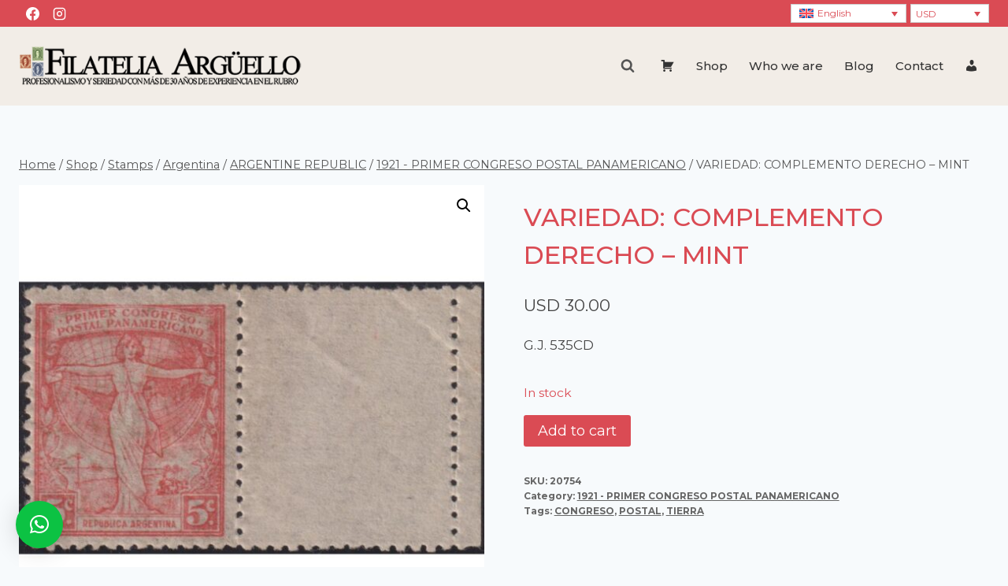

--- FILE ---
content_type: text/css
request_url: https://filateliaarguello.com/wp-content/plugins/payment-qr-woo/assets/woopro-front.css?ver=6.9
body_size: 6139
content:
/* Popup box BEGIN */
.payment_method_wocommerce_yape_peru img {
    max-height: 60px !important;
    margin-top: 15px;
    float: none !important;
}
.popup-wrapper{
    background:rgba(0,0,0,.4);
    /*cursor:pointer;*/
    display:none;
    height:100%;
    position:fixed;
    text-align:center;
    top:0;
    width:100%;
    z-index:10000;
}
.popup-wrapper .helper{
    display:inline-block;
    height:100%;
    vertical-align:middle;
}
.popup-wrapper > div {
    background-color: #fff;
    box-shadow: 10px 10px 60px #555;
    display: inline-block;
    height: auto;
    max-width: 400px;
    min-height: 100px;
    vertical-align: middle;
    width: 60%;
    position: relative;
    border-radius: 8px;
    padding: 15px 15px;
}
.popup-wrapper .first-step img {
    margin-bottom: 20px;
    width: 75%;
    margin: 0px auto 0px auto;
}
.popup-wrapper .first-step p {
    font-size: 15px;
}
.popup-wrapper .first-step .price {
    font-size: 20px;
    display: block;
    margin: 0px 0px 20px 0px;
    color: #000;
    line-height: 40px;
}
.popup-wrapper .first-step .amount{
    font-size: 40px;
    display: block;
}
.popup-wrapper .error{
    width: 100%;
    padding: 7px;
    border: 1px solid #ff0000;
    color: #ff0000;
    font-size: 14px;
    margin-bottom: 15px;
    display: none;
}
.popup-wrapper .loader{
    display: none;
    width: 25px;
    height: auto;
    margin: 0 auto;
    position: absolute;
    right: 60px;
    bottom: 23px;
}
.popupCloseButton {
    background-color: #fff;
    border: 3px solid #999;
    border-radius: 50px;
    cursor: pointer;
    display: inline-block;
    font-family: arial;
    font-weight: bold;
    position: absolute;
    top: -20px;
    right: -20px;
    font-size: 22px;
    line-height: 36px;
    width: 40px;
    height: 40px;
    text-align: center;
}
.popupCloseButton:hover {
    background-color: #ccc;
}
.popup-wrapper .btn_submit {
    background-color: #01b2b2;
    color: #ffffff;
    padding: 10px;
    width: 100%;
    text-decoration: none;
    text-transform: capitalize;
    border-radius: 5px;
}

/* Popup box BEGIN */

.box{
    font-size: 1.25rem; /* 20 */
    background-color: #f1f1f1;
    position: relative;
    padding: 35px 20px;
    margin-bottom: 15px;
}
.box.has-advanced-upload{
    outline: 2px dashed #92b0b3;
    outline-offset: -10px;
    -webkit-transition: outline-offset .15s ease-in-out, background-color .15s linear;
    transition: outline-offset .15s ease-in-out, background-color .15s linear;
}
.box.is-dragover{
    outline-offset: -20px;
    outline-color: #c8dadf;
    background-color: #fff;
}
.box__dragndrop,
.box__icon {
    display: none;
}
.box.has-advanced-upload .box__dragndrop {
    display: inline;
}
.box.has-advanced-upload .box__icon {
    width: 100%;
    height: 80px;
    fill: #92b0b3;
    display: block;
    margin-bottom: 40px;
}

.box.is-uploading .box__input,
.box.is-success .box__input,
.box.is-error .box__input {
    visibility: hidden;
}

.box__input label{
    color: gray;
    font-size: 20px;
}

.box__uploading,
.box__success,
.box__error {
    display: none;
}
.box.is-uploading .box__uploading,
.box.is-success .box__success,
.box.is-error .box__error {
    display: block;
    position: absolute;
    top: 50%;
    right: 0;
    left: 0;

    -webkit-transform: translateY( -50% );
    transform: translateY( -50% );
}
.box__uploading {
    font-style: italic;
}
.box__success {
    -webkit-animation: appear-from-inside .25s ease-in-out;
    animation: appear-from-inside .25s ease-in-out;
}
@-webkit-keyframes appear-from-inside
{
    from    { -webkit-transform: translateY( -50% ) scale( 0 ); }
    75%     { -webkit-transform: translateY( -50% ) scale( 1.1 ); }
    to      { -webkit-transform: translateY( -50% ) scale( 1 ); }
}
@keyframes appear-from-inside
{
    from    { transform: translateY( -50% ) scale( 0 ); }
    75%     { transform: translateY( -50% ) scale( 1.1 ); }
    to      { transform: translateY( -50% ) scale( 1 ); }
}

.box__restart {
    font-weight: 700;
}
.box__restart:focus,
.box__restart:hover {
    color: #39bfd3;
}

.box .box__file {
    width: 0.1px;
    height: 0.1px;
    opacity: 0;
    overflow: hidden;
    position: absolute;
    z-index: -1;
}
.box .box__file + label {
    max-width: 80%;
    text-overflow: ellipsis;
    white-space: nowrap;
    cursor: pointer;
    display: inline-block;
    overflow: hidden;
}
.box .box__file + label:hover strong,
.box__file:focus + label strong,
.box__file.has-focus + label strong {
    color: #39bfd3;
}
.box .box__file:focus + label,
.box .box__file.has-focus + label {
    outline: 1px dotted #000;
    outline: -webkit-focus-ring-color auto 5px;
}
.box .box__file + label * {
    /* pointer-events: none; */ /* in case of FastClick lib use */
}

.no-js .box__file + label {
    display: none;
}

.no-js .box__button {
    display: block;
}
.box__button {
    background-color: transparent !important;
    color: #01b2b2 !important;
    border: 1px solid #01b2b2;
    font-size: 14px;
    padding: 15px;
    text-decoration: none;
    text-transform: capitalize;
    border-radius: 5px;
    padding: 8px 16px;
    margin: 25px auto 0;
    display: block;
}
.box__button:hover,
.box__button:focus {
    text-decoration: none;
}

.second-step, .popup-price-wrapper {
    display: none;
}

.popup-wrapper .first-step .telephone-number {
    display: block;
    color: #000;
    font-size: 18px;
}

.popup-wrapper .first-step .telephone-number a{
    display: block;
    border-radius: 8px;
    border: dashed 1px #96588a;
    background: #ccc;
    font-weight: bold;
    padding: 10px;
    outline: none !important;
    text-decoration: none
}

.popup-wrapper .first-step .message-limit-amount {
    color: #e2401c;
    display: none;
}

@media screen and (max-width: 480px) {
    .popup-wrapper > div{
        width: 86%;
    }
}